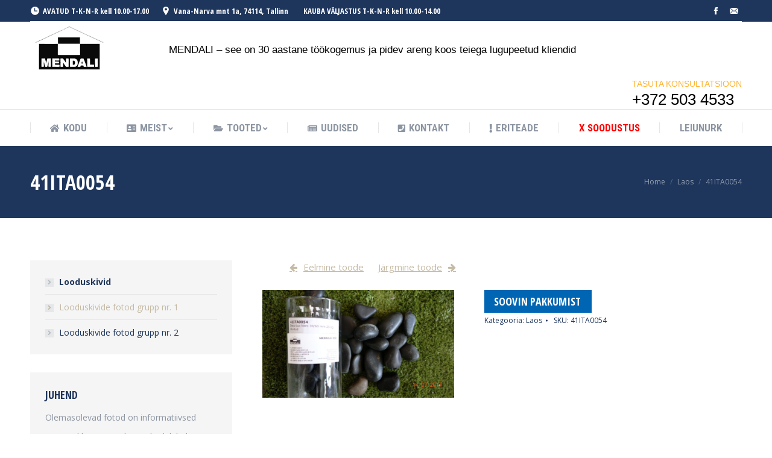

--- FILE ---
content_type: text/html; charset=UTF-8
request_url: https://www.mendali.ee/toode/41ita0054/
body_size: 18085
content:
<!DOCTYPE html>
<!--[if !(IE 6) | !(IE 7) | !(IE 8)  ]><!-->
<html lang="et" class="no-js">
<!--<![endif]-->
<head>
	<meta charset="UTF-8" />
		<meta name="viewport" content="width=device-width, initial-scale=1, maximum-scale=1, user-scalable=0">
	    <meta name="theme-color" content="#c5baa4"/>	<link rel="profile" href="https://gmpg.org/xfn/11" />
            <script type="text/javascript">
            if (/Android|webOS|iPhone|iPad|iPod|BlackBerry|IEMobile|Opera Mini/i.test(navigator.userAgent)) {
                var originalAddEventListener = EventTarget.prototype.addEventListener,
                    oldWidth = window.innerWidth;

                EventTarget.prototype.addEventListener = function (eventName, eventHandler, useCapture) {
                    if (eventName === "resize") {
                        originalAddEventListener.call(this, eventName, function (event) {
                            if (oldWidth === window.innerWidth) {
                                return;
                            }
                            else if (oldWidth !== window.innerWidth) {
                                oldWidth = window.innerWidth;
                            }
                            if (eventHandler.handleEvent) {
                                eventHandler.handleEvent.call(this, event);
                            }
                            else {
                                eventHandler.call(this, event);
                            };
                        }, useCapture);
                    }
                    else {
                        originalAddEventListener.call(this, eventName, eventHandler, useCapture);
                    };
                };
            };
        </script>
		<meta name='robots' content='index, follow, max-image-preview:large, max-snippet:-1, max-video-preview:-1' />

	<!-- This site is optimized with the Yoast SEO plugin v20.1 - https://yoast.com/wordpress/plugins/seo/ -->
	<title>41ITA0054 - Mendali</title>
	<link rel="canonical" href="https://www.mendali.ee/toode/41ita0054/" />
	<meta property="og:locale" content="et_EE" />
	<meta property="og:type" content="article" />
	<meta property="og:title" content="41ITA0054 - Mendali" />
	<meta property="og:url" content="https://www.mendali.ee/toode/41ita0054/" />
	<meta property="og:site_name" content="Mendali" />
	<meta property="article:publisher" content="https://www.facebook.com/www.mendali.ee/" />
	<meta property="article:modified_time" content="2018-01-15T19:17:00+00:00" />
	<meta property="og:image" content="https://www.mendali.ee/wp-content/uploads/2018/01/41ITA0054.jpg" />
	<meta property="og:image:width" content="1200" />
	<meta property="og:image:height" content="675" />
	<meta property="og:image:type" content="image/jpeg" />
	<meta name="twitter:card" content="summary_large_image" />
	<script type="application/ld+json" class="yoast-schema-graph">{"@context":"https://schema.org","@graph":[{"@type":"WebPage","@id":"https://www.mendali.ee/toode/41ita0054/","url":"https://www.mendali.ee/toode/41ita0054/","name":"41ITA0054 - Mendali","isPartOf":{"@id":"https://www.mendali.ee/#website"},"primaryImageOfPage":{"@id":"https://www.mendali.ee/toode/41ita0054/#primaryimage"},"image":{"@id":"https://www.mendali.ee/toode/41ita0054/#primaryimage"},"thumbnailUrl":"https://www.mendali.ee/wp-content/uploads/2018/01/41ITA0054.jpg","datePublished":"2018-01-15T19:15:18+00:00","dateModified":"2018-01-15T19:17:00+00:00","breadcrumb":{"@id":"https://www.mendali.ee/toode/41ita0054/#breadcrumb"},"inLanguage":"et","potentialAction":[{"@type":"ReadAction","target":["https://www.mendali.ee/toode/41ita0054/"]}]},{"@type":"ImageObject","inLanguage":"et","@id":"https://www.mendali.ee/toode/41ita0054/#primaryimage","url":"https://www.mendali.ee/wp-content/uploads/2018/01/41ITA0054.jpg","contentUrl":"https://www.mendali.ee/wp-content/uploads/2018/01/41ITA0054.jpg","width":1200,"height":675},{"@type":"BreadcrumbList","@id":"https://www.mendali.ee/toode/41ita0054/#breadcrumb","itemListElement":[{"@type":"ListItem","position":1,"name":"Home","item":"https://www.mendali.ee/"},{"@type":"ListItem","position":2,"name":"Pood","item":"https://www.mendali.ee/pood-2/"},{"@type":"ListItem","position":3,"name":"41ITA0054"}]},{"@type":"WebSite","@id":"https://www.mendali.ee/#website","url":"https://www.mendali.ee/","name":"Mendali","description":"","publisher":{"@id":"https://www.mendali.ee/#organization"},"potentialAction":[{"@type":"SearchAction","target":{"@type":"EntryPoint","urlTemplate":"https://www.mendali.ee/?s={search_term_string}"},"query-input":"required name=search_term_string"}],"inLanguage":"et"},{"@type":"Organization","@id":"https://www.mendali.ee/#organization","name":"Mendali","url":"https://www.mendali.ee/","logo":{"@type":"ImageObject","inLanguage":"et","@id":"https://www.mendali.ee/#/schema/logo/image/","url":"https://www.mendali.ee/wp-content/uploads/2017/11/mendali-logo.png","contentUrl":"https://www.mendali.ee/wp-content/uploads/2017/11/mendali-logo.png","width":130,"height":92,"caption":"Mendali"},"image":{"@id":"https://www.mendali.ee/#/schema/logo/image/"},"sameAs":["https://www.facebook.com/www.mendali.ee/"]}]}</script>
	<!-- / Yoast SEO plugin. -->


<link rel='dns-prefetch' href='//www.googletagmanager.com' />
<link rel='dns-prefetch' href='//fonts.googleapis.com' />
<link rel="alternate" type="application/rss+xml" title="Mendali &raquo; RSS" href="https://www.mendali.ee/feed/" />
<link rel="alternate" type="application/rss+xml" title="Mendali &raquo; Kommentaaride RSS" href="https://www.mendali.ee/comments/feed/" />
<link rel="alternate" title="oEmbed (JSON)" type="application/json+oembed" href="https://www.mendali.ee/wp-json/oembed/1.0/embed?url=https%3A%2F%2Fwww.mendali.ee%2Ftoode%2F41ita0054%2F" />
<link rel="alternate" title="oEmbed (XML)" type="text/xml+oembed" href="https://www.mendali.ee/wp-json/oembed/1.0/embed?url=https%3A%2F%2Fwww.mendali.ee%2Ftoode%2F41ita0054%2F&#038;format=xml" />
		<!-- This site uses the Google Analytics by ExactMetrics plugin v7.12.1 - Using Analytics tracking - https://www.exactmetrics.com/ -->
							<script
				src="//www.googletagmanager.com/gtag/js?id=UA-111901612-1"  data-cfasync="false" data-wpfc-render="false" type="text/javascript" async></script>
			<script data-cfasync="false" data-wpfc-render="false" type="text/javascript">
				var em_version = '7.12.1';
				var em_track_user = true;
				var em_no_track_reason = '';
				
								var disableStrs = [
															'ga-disable-UA-111901612-1',
									];

				/* Function to detect opted out users */
				function __gtagTrackerIsOptedOut() {
					for (var index = 0; index < disableStrs.length; index++) {
						if (document.cookie.indexOf(disableStrs[index] + '=true') > -1) {
							return true;
						}
					}

					return false;
				}

				/* Disable tracking if the opt-out cookie exists. */
				if (__gtagTrackerIsOptedOut()) {
					for (var index = 0; index < disableStrs.length; index++) {
						window[disableStrs[index]] = true;
					}
				}

				/* Opt-out function */
				function __gtagTrackerOptout() {
					for (var index = 0; index < disableStrs.length; index++) {
						document.cookie = disableStrs[index] + '=true; expires=Thu, 31 Dec 2099 23:59:59 UTC; path=/';
						window[disableStrs[index]] = true;
					}
				}

				if ('undefined' === typeof gaOptout) {
					function gaOptout() {
						__gtagTrackerOptout();
					}
				}
								window.dataLayer = window.dataLayer || [];

				window.ExactMetricsDualTracker = {
					helpers: {},
					trackers: {},
				};
				if (em_track_user) {
					function __gtagDataLayer() {
						dataLayer.push(arguments);
					}

					function __gtagTracker(type, name, parameters) {
						if (!parameters) {
							parameters = {};
						}

						if (parameters.send_to) {
							__gtagDataLayer.apply(null, arguments);
							return;
						}

						if (type === 'event') {
							
														parameters.send_to = exactmetrics_frontend.ua;
							__gtagDataLayer(type, name, parameters);
													} else {
							__gtagDataLayer.apply(null, arguments);
						}
					}

					__gtagTracker('js', new Date());
					__gtagTracker('set', {
						'developer_id.dNDMyYj': true,
											});
															__gtagTracker('config', 'UA-111901612-1', {"forceSSL":"true"} );
										window.gtag = __gtagTracker;										(function () {
						/* https://developers.google.com/analytics/devguides/collection/analyticsjs/ */
						/* ga and __gaTracker compatibility shim. */
						var noopfn = function () {
							return null;
						};
						var newtracker = function () {
							return new Tracker();
						};
						var Tracker = function () {
							return null;
						};
						var p = Tracker.prototype;
						p.get = noopfn;
						p.set = noopfn;
						p.send = function () {
							var args = Array.prototype.slice.call(arguments);
							args.unshift('send');
							__gaTracker.apply(null, args);
						};
						var __gaTracker = function () {
							var len = arguments.length;
							if (len === 0) {
								return;
							}
							var f = arguments[len - 1];
							if (typeof f !== 'object' || f === null || typeof f.hitCallback !== 'function') {
								if ('send' === arguments[0]) {
									var hitConverted, hitObject = false, action;
									if ('event' === arguments[1]) {
										if ('undefined' !== typeof arguments[3]) {
											hitObject = {
												'eventAction': arguments[3],
												'eventCategory': arguments[2],
												'eventLabel': arguments[4],
												'value': arguments[5] ? arguments[5] : 1,
											}
										}
									}
									if ('pageview' === arguments[1]) {
										if ('undefined' !== typeof arguments[2]) {
											hitObject = {
												'eventAction': 'page_view',
												'page_path': arguments[2],
											}
										}
									}
									if (typeof arguments[2] === 'object') {
										hitObject = arguments[2];
									}
									if (typeof arguments[5] === 'object') {
										Object.assign(hitObject, arguments[5]);
									}
									if ('undefined' !== typeof arguments[1].hitType) {
										hitObject = arguments[1];
										if ('pageview' === hitObject.hitType) {
											hitObject.eventAction = 'page_view';
										}
									}
									if (hitObject) {
										action = 'timing' === arguments[1].hitType ? 'timing_complete' : hitObject.eventAction;
										hitConverted = mapArgs(hitObject);
										__gtagTracker('event', action, hitConverted);
									}
								}
								return;
							}

							function mapArgs(args) {
								var arg, hit = {};
								var gaMap = {
									'eventCategory': 'event_category',
									'eventAction': 'event_action',
									'eventLabel': 'event_label',
									'eventValue': 'event_value',
									'nonInteraction': 'non_interaction',
									'timingCategory': 'event_category',
									'timingVar': 'name',
									'timingValue': 'value',
									'timingLabel': 'event_label',
									'page': 'page_path',
									'location': 'page_location',
									'title': 'page_title',
								};
								for (arg in args) {
																		if (!(!args.hasOwnProperty(arg) || !gaMap.hasOwnProperty(arg))) {
										hit[gaMap[arg]] = args[arg];
									} else {
										hit[arg] = args[arg];
									}
								}
								return hit;
							}

							try {
								f.hitCallback();
							} catch (ex) {
							}
						};
						__gaTracker.create = newtracker;
						__gaTracker.getByName = newtracker;
						__gaTracker.getAll = function () {
							return [];
						};
						__gaTracker.remove = noopfn;
						__gaTracker.loaded = true;
						window['__gaTracker'] = __gaTracker;
					})();
									} else {
										console.log("");
					(function () {
						function __gtagTracker() {
							return null;
						}

						window['__gtagTracker'] = __gtagTracker;
						window['gtag'] = __gtagTracker;
					})();
									}
			</script>
				<!-- / Google Analytics by ExactMetrics -->
		<style id='wp-img-auto-sizes-contain-inline-css' type='text/css'>
img:is([sizes=auto i],[sizes^="auto," i]){contain-intrinsic-size:3000px 1500px}
/*# sourceURL=wp-img-auto-sizes-contain-inline-css */
</style>
<style id='wp-emoji-styles-inline-css' type='text/css'>

	img.wp-smiley, img.emoji {
		display: inline !important;
		border: none !important;
		box-shadow: none !important;
		height: 1em !important;
		width: 1em !important;
		margin: 0 0.07em !important;
		vertical-align: -0.1em !important;
		background: none !important;
		padding: 0 !important;
	}
/*# sourceURL=wp-emoji-styles-inline-css */
</style>
<style id='wp-block-library-inline-css' type='text/css'>
:root{--wp-block-synced-color:#7a00df;--wp-block-synced-color--rgb:122,0,223;--wp-bound-block-color:var(--wp-block-synced-color);--wp-editor-canvas-background:#ddd;--wp-admin-theme-color:#007cba;--wp-admin-theme-color--rgb:0,124,186;--wp-admin-theme-color-darker-10:#006ba1;--wp-admin-theme-color-darker-10--rgb:0,107,160.5;--wp-admin-theme-color-darker-20:#005a87;--wp-admin-theme-color-darker-20--rgb:0,90,135;--wp-admin-border-width-focus:2px}@media (min-resolution:192dpi){:root{--wp-admin-border-width-focus:1.5px}}.wp-element-button{cursor:pointer}:root .has-very-light-gray-background-color{background-color:#eee}:root .has-very-dark-gray-background-color{background-color:#313131}:root .has-very-light-gray-color{color:#eee}:root .has-very-dark-gray-color{color:#313131}:root .has-vivid-green-cyan-to-vivid-cyan-blue-gradient-background{background:linear-gradient(135deg,#00d084,#0693e3)}:root .has-purple-crush-gradient-background{background:linear-gradient(135deg,#34e2e4,#4721fb 50%,#ab1dfe)}:root .has-hazy-dawn-gradient-background{background:linear-gradient(135deg,#faaca8,#dad0ec)}:root .has-subdued-olive-gradient-background{background:linear-gradient(135deg,#fafae1,#67a671)}:root .has-atomic-cream-gradient-background{background:linear-gradient(135deg,#fdd79a,#004a59)}:root .has-nightshade-gradient-background{background:linear-gradient(135deg,#330968,#31cdcf)}:root .has-midnight-gradient-background{background:linear-gradient(135deg,#020381,#2874fc)}:root{--wp--preset--font-size--normal:16px;--wp--preset--font-size--huge:42px}.has-regular-font-size{font-size:1em}.has-larger-font-size{font-size:2.625em}.has-normal-font-size{font-size:var(--wp--preset--font-size--normal)}.has-huge-font-size{font-size:var(--wp--preset--font-size--huge)}.has-text-align-center{text-align:center}.has-text-align-left{text-align:left}.has-text-align-right{text-align:right}.has-fit-text{white-space:nowrap!important}#end-resizable-editor-section{display:none}.aligncenter{clear:both}.items-justified-left{justify-content:flex-start}.items-justified-center{justify-content:center}.items-justified-right{justify-content:flex-end}.items-justified-space-between{justify-content:space-between}.screen-reader-text{border:0;clip-path:inset(50%);height:1px;margin:-1px;overflow:hidden;padding:0;position:absolute;width:1px;word-wrap:normal!important}.screen-reader-text:focus{background-color:#ddd;clip-path:none;color:#444;display:block;font-size:1em;height:auto;left:5px;line-height:normal;padding:15px 23px 14px;text-decoration:none;top:5px;width:auto;z-index:100000}html :where(.has-border-color){border-style:solid}html :where([style*=border-top-color]){border-top-style:solid}html :where([style*=border-right-color]){border-right-style:solid}html :where([style*=border-bottom-color]){border-bottom-style:solid}html :where([style*=border-left-color]){border-left-style:solid}html :where([style*=border-width]){border-style:solid}html :where([style*=border-top-width]){border-top-style:solid}html :where([style*=border-right-width]){border-right-style:solid}html :where([style*=border-bottom-width]){border-bottom-style:solid}html :where([style*=border-left-width]){border-left-style:solid}html :where(img[class*=wp-image-]){height:auto;max-width:100%}:where(figure){margin:0 0 1em}html :where(.is-position-sticky){--wp-admin--admin-bar--position-offset:var(--wp-admin--admin-bar--height,0px)}@media screen and (max-width:600px){html :where(.is-position-sticky){--wp-admin--admin-bar--position-offset:0px}}

/*# sourceURL=wp-block-library-inline-css */
</style><style id='global-styles-inline-css' type='text/css'>
:root{--wp--preset--aspect-ratio--square: 1;--wp--preset--aspect-ratio--4-3: 4/3;--wp--preset--aspect-ratio--3-4: 3/4;--wp--preset--aspect-ratio--3-2: 3/2;--wp--preset--aspect-ratio--2-3: 2/3;--wp--preset--aspect-ratio--16-9: 16/9;--wp--preset--aspect-ratio--9-16: 9/16;--wp--preset--color--black: #000000;--wp--preset--color--cyan-bluish-gray: #abb8c3;--wp--preset--color--white: #FFF;--wp--preset--color--pale-pink: #f78da7;--wp--preset--color--vivid-red: #cf2e2e;--wp--preset--color--luminous-vivid-orange: #ff6900;--wp--preset--color--luminous-vivid-amber: #fcb900;--wp--preset--color--light-green-cyan: #7bdcb5;--wp--preset--color--vivid-green-cyan: #00d084;--wp--preset--color--pale-cyan-blue: #8ed1fc;--wp--preset--color--vivid-cyan-blue: #0693e3;--wp--preset--color--vivid-purple: #9b51e0;--wp--preset--color--accent: #c5baa4;--wp--preset--color--dark-gray: #111;--wp--preset--color--light-gray: #767676;--wp--preset--gradient--vivid-cyan-blue-to-vivid-purple: linear-gradient(135deg,rgb(6,147,227) 0%,rgb(155,81,224) 100%);--wp--preset--gradient--light-green-cyan-to-vivid-green-cyan: linear-gradient(135deg,rgb(122,220,180) 0%,rgb(0,208,130) 100%);--wp--preset--gradient--luminous-vivid-amber-to-luminous-vivid-orange: linear-gradient(135deg,rgb(252,185,0) 0%,rgb(255,105,0) 100%);--wp--preset--gradient--luminous-vivid-orange-to-vivid-red: linear-gradient(135deg,rgb(255,105,0) 0%,rgb(207,46,46) 100%);--wp--preset--gradient--very-light-gray-to-cyan-bluish-gray: linear-gradient(135deg,rgb(238,238,238) 0%,rgb(169,184,195) 100%);--wp--preset--gradient--cool-to-warm-spectrum: linear-gradient(135deg,rgb(74,234,220) 0%,rgb(151,120,209) 20%,rgb(207,42,186) 40%,rgb(238,44,130) 60%,rgb(251,105,98) 80%,rgb(254,248,76) 100%);--wp--preset--gradient--blush-light-purple: linear-gradient(135deg,rgb(255,206,236) 0%,rgb(152,150,240) 100%);--wp--preset--gradient--blush-bordeaux: linear-gradient(135deg,rgb(254,205,165) 0%,rgb(254,45,45) 50%,rgb(107,0,62) 100%);--wp--preset--gradient--luminous-dusk: linear-gradient(135deg,rgb(255,203,112) 0%,rgb(199,81,192) 50%,rgb(65,88,208) 100%);--wp--preset--gradient--pale-ocean: linear-gradient(135deg,rgb(255,245,203) 0%,rgb(182,227,212) 50%,rgb(51,167,181) 100%);--wp--preset--gradient--electric-grass: linear-gradient(135deg,rgb(202,248,128) 0%,rgb(113,206,126) 100%);--wp--preset--gradient--midnight: linear-gradient(135deg,rgb(2,3,129) 0%,rgb(40,116,252) 100%);--wp--preset--font-size--small: 13px;--wp--preset--font-size--medium: 20px;--wp--preset--font-size--large: 36px;--wp--preset--font-size--x-large: 42px;--wp--preset--spacing--20: 0.44rem;--wp--preset--spacing--30: 0.67rem;--wp--preset--spacing--40: 1rem;--wp--preset--spacing--50: 1.5rem;--wp--preset--spacing--60: 2.25rem;--wp--preset--spacing--70: 3.38rem;--wp--preset--spacing--80: 5.06rem;--wp--preset--shadow--natural: 6px 6px 9px rgba(0, 0, 0, 0.2);--wp--preset--shadow--deep: 12px 12px 50px rgba(0, 0, 0, 0.4);--wp--preset--shadow--sharp: 6px 6px 0px rgba(0, 0, 0, 0.2);--wp--preset--shadow--outlined: 6px 6px 0px -3px rgb(255, 255, 255), 6px 6px rgb(0, 0, 0);--wp--preset--shadow--crisp: 6px 6px 0px rgb(0, 0, 0);}:where(.is-layout-flex){gap: 0.5em;}:where(.is-layout-grid){gap: 0.5em;}body .is-layout-flex{display: flex;}.is-layout-flex{flex-wrap: wrap;align-items: center;}.is-layout-flex > :is(*, div){margin: 0;}body .is-layout-grid{display: grid;}.is-layout-grid > :is(*, div){margin: 0;}:where(.wp-block-columns.is-layout-flex){gap: 2em;}:where(.wp-block-columns.is-layout-grid){gap: 2em;}:where(.wp-block-post-template.is-layout-flex){gap: 1.25em;}:where(.wp-block-post-template.is-layout-grid){gap: 1.25em;}.has-black-color{color: var(--wp--preset--color--black) !important;}.has-cyan-bluish-gray-color{color: var(--wp--preset--color--cyan-bluish-gray) !important;}.has-white-color{color: var(--wp--preset--color--white) !important;}.has-pale-pink-color{color: var(--wp--preset--color--pale-pink) !important;}.has-vivid-red-color{color: var(--wp--preset--color--vivid-red) !important;}.has-luminous-vivid-orange-color{color: var(--wp--preset--color--luminous-vivid-orange) !important;}.has-luminous-vivid-amber-color{color: var(--wp--preset--color--luminous-vivid-amber) !important;}.has-light-green-cyan-color{color: var(--wp--preset--color--light-green-cyan) !important;}.has-vivid-green-cyan-color{color: var(--wp--preset--color--vivid-green-cyan) !important;}.has-pale-cyan-blue-color{color: var(--wp--preset--color--pale-cyan-blue) !important;}.has-vivid-cyan-blue-color{color: var(--wp--preset--color--vivid-cyan-blue) !important;}.has-vivid-purple-color{color: var(--wp--preset--color--vivid-purple) !important;}.has-black-background-color{background-color: var(--wp--preset--color--black) !important;}.has-cyan-bluish-gray-background-color{background-color: var(--wp--preset--color--cyan-bluish-gray) !important;}.has-white-background-color{background-color: var(--wp--preset--color--white) !important;}.has-pale-pink-background-color{background-color: var(--wp--preset--color--pale-pink) !important;}.has-vivid-red-background-color{background-color: var(--wp--preset--color--vivid-red) !important;}.has-luminous-vivid-orange-background-color{background-color: var(--wp--preset--color--luminous-vivid-orange) !important;}.has-luminous-vivid-amber-background-color{background-color: var(--wp--preset--color--luminous-vivid-amber) !important;}.has-light-green-cyan-background-color{background-color: var(--wp--preset--color--light-green-cyan) !important;}.has-vivid-green-cyan-background-color{background-color: var(--wp--preset--color--vivid-green-cyan) !important;}.has-pale-cyan-blue-background-color{background-color: var(--wp--preset--color--pale-cyan-blue) !important;}.has-vivid-cyan-blue-background-color{background-color: var(--wp--preset--color--vivid-cyan-blue) !important;}.has-vivid-purple-background-color{background-color: var(--wp--preset--color--vivid-purple) !important;}.has-black-border-color{border-color: var(--wp--preset--color--black) !important;}.has-cyan-bluish-gray-border-color{border-color: var(--wp--preset--color--cyan-bluish-gray) !important;}.has-white-border-color{border-color: var(--wp--preset--color--white) !important;}.has-pale-pink-border-color{border-color: var(--wp--preset--color--pale-pink) !important;}.has-vivid-red-border-color{border-color: var(--wp--preset--color--vivid-red) !important;}.has-luminous-vivid-orange-border-color{border-color: var(--wp--preset--color--luminous-vivid-orange) !important;}.has-luminous-vivid-amber-border-color{border-color: var(--wp--preset--color--luminous-vivid-amber) !important;}.has-light-green-cyan-border-color{border-color: var(--wp--preset--color--light-green-cyan) !important;}.has-vivid-green-cyan-border-color{border-color: var(--wp--preset--color--vivid-green-cyan) !important;}.has-pale-cyan-blue-border-color{border-color: var(--wp--preset--color--pale-cyan-blue) !important;}.has-vivid-cyan-blue-border-color{border-color: var(--wp--preset--color--vivid-cyan-blue) !important;}.has-vivid-purple-border-color{border-color: var(--wp--preset--color--vivid-purple) !important;}.has-vivid-cyan-blue-to-vivid-purple-gradient-background{background: var(--wp--preset--gradient--vivid-cyan-blue-to-vivid-purple) !important;}.has-light-green-cyan-to-vivid-green-cyan-gradient-background{background: var(--wp--preset--gradient--light-green-cyan-to-vivid-green-cyan) !important;}.has-luminous-vivid-amber-to-luminous-vivid-orange-gradient-background{background: var(--wp--preset--gradient--luminous-vivid-amber-to-luminous-vivid-orange) !important;}.has-luminous-vivid-orange-to-vivid-red-gradient-background{background: var(--wp--preset--gradient--luminous-vivid-orange-to-vivid-red) !important;}.has-very-light-gray-to-cyan-bluish-gray-gradient-background{background: var(--wp--preset--gradient--very-light-gray-to-cyan-bluish-gray) !important;}.has-cool-to-warm-spectrum-gradient-background{background: var(--wp--preset--gradient--cool-to-warm-spectrum) !important;}.has-blush-light-purple-gradient-background{background: var(--wp--preset--gradient--blush-light-purple) !important;}.has-blush-bordeaux-gradient-background{background: var(--wp--preset--gradient--blush-bordeaux) !important;}.has-luminous-dusk-gradient-background{background: var(--wp--preset--gradient--luminous-dusk) !important;}.has-pale-ocean-gradient-background{background: var(--wp--preset--gradient--pale-ocean) !important;}.has-electric-grass-gradient-background{background: var(--wp--preset--gradient--electric-grass) !important;}.has-midnight-gradient-background{background: var(--wp--preset--gradient--midnight) !important;}.has-small-font-size{font-size: var(--wp--preset--font-size--small) !important;}.has-medium-font-size{font-size: var(--wp--preset--font-size--medium) !important;}.has-large-font-size{font-size: var(--wp--preset--font-size--large) !important;}.has-x-large-font-size{font-size: var(--wp--preset--font-size--x-large) !important;}
/*# sourceURL=global-styles-inline-css */
</style>

<style id='classic-theme-styles-inline-css' type='text/css'>
/*! This file is auto-generated */
.wp-block-button__link{color:#fff;background-color:#32373c;border-radius:9999px;box-shadow:none;text-decoration:none;padding:calc(.667em + 2px) calc(1.333em + 2px);font-size:1.125em}.wp-block-file__button{background:#32373c;color:#fff;text-decoration:none}
/*# sourceURL=/wp-includes/css/classic-themes.min.css */
</style>
<link rel='stylesheet' id='b-prod-nav-css' href='https://www.mendali.ee/wp-content/plugins/brozzme-product-navigation/css/style.css?ver=6.9' type='text/css' media='' />
<link rel='stylesheet' id='font-awesome-css' href='https://www.mendali.ee/wp-content/plugins/js_composer/assets/lib/bower/font-awesome/css/font-awesome.min.css?ver=6.0.5' type='text/css' media='all' />
<style id='font-awesome-inline-css' type='text/css'>
[data-font="FontAwesome"]:before {font-family: 'FontAwesome' !important;content: attr(data-icon) !important;speak: none !important;font-weight: normal !important;font-variant: normal !important;text-transform: none !important;line-height: 1 !important;font-style: normal !important;-webkit-font-smoothing: antialiased !important;-moz-osx-font-smoothing: grayscale !important;}
/*# sourceURL=font-awesome-inline-css */
</style>
<link rel='stylesheet' id='contact-form-7-css' href='https://www.mendali.ee/wp-content/plugins/contact-form-7/includes/css/styles.css?ver=5.7.3' type='text/css' media='all' />
<link rel='stylesheet' id='rs-plugin-settings-css' href='https://www.mendali.ee/wp-content/plugins/revslider/public/assets/css/settings.css?ver=5.4.8.3' type='text/css' media='all' />
<style id='rs-plugin-settings-inline-css' type='text/css'>
#rs-demo-id {}
/*# sourceURL=rs-plugin-settings-inline-css */
</style>
<link rel='stylesheet' id='photoswipe-css' href='https://www.mendali.ee/wp-content/plugins/woocommerce/assets/css/photoswipe/photoswipe.min.css?ver=7.3.0' type='text/css' media='all' />
<link rel='stylesheet' id='photoswipe-default-skin-css' href='https://www.mendali.ee/wp-content/plugins/woocommerce/assets/css/photoswipe/default-skin/default-skin.min.css?ver=7.3.0' type='text/css' media='all' />
<style id='woocommerce-inline-inline-css' type='text/css'>
.woocommerce form .form-row .required { visibility: visible; }
/*# sourceURL=woocommerce-inline-inline-css */
</style>
<link rel='stylesheet' id='yith_ywraq_frontend-css' href='https://www.mendali.ee/wp-content/plugins/yith-woocommerce-request-a-quote/assets/css/frontend.css?ver=2.17.0' type='text/css' media='all' />
<style id='yith_ywraq_frontend-inline-css' type='text/css'>
.woocommerce .add-request-quote-button.button, .woocommerce .add-request-quote-button-addons.button, .yith-wceop-ywraq-button-wrapper .add-request-quote-button.button, .yith-wceop-ywraq-button-wrapper .add-request-quote-button-addons.button{
    background-color: #0066b4!important;
    color: #ffffff!important;
}
.woocommerce .add-request-quote-button.button:hover,  .woocommerce .add-request-quote-button-addons.button:hover,.yith-wceop-ywraq-button-wrapper .add-request-quote-button.button:hover,  .yith-wceop-ywraq-button-wrapper .add-request-quote-button-addons.button:hover{
    background-color: #044a80!important;
    color: #ffffff!important;
}


.cart button.single_add_to_cart_button{
	                 display:none!important;
	                }
/*# sourceURL=yith_ywraq_frontend-inline-css */
</style>
<link rel='stylesheet' id='the7-Defaults-css' href='https://www.mendali.ee/wp-content/uploads/smile_fonts/Defaults/Defaults.css?ver=6.9' type='text/css' media='all' />
<link rel='stylesheet' id='the7-icomoon-brankic-32x32-css' href='https://www.mendali.ee/wp-content/uploads/smile_fonts/icomoon-brankic-32x32/icomoon-brankic-32x32.css?ver=6.9' type='text/css' media='all' />
<link rel='stylesheet' id='the7-icomoon-free-social-contact-16x16-css' href='https://www.mendali.ee/wp-content/uploads/smile_fonts/icomoon-free-social-contact-16x16/icomoon-free-social-contact-16x16.css?ver=6.9' type='text/css' media='all' />
<link rel='stylesheet' id='the7-icomoon-icomoonfree-16x16-css' href='https://www.mendali.ee/wp-content/uploads/smile_fonts/icomoon-icomoonfree-16x16/icomoon-icomoonfree-16x16.css?ver=6.9' type='text/css' media='all' />
<link rel='stylesheet' id='the7-icomoon-numbers-32x32-css' href='https://www.mendali.ee/wp-content/uploads/smile_fonts/icomoon-numbers-32x32/icomoon-numbers-32x32.css?ver=6.9' type='text/css' media='all' />
<link rel='stylesheet' id='dt-web-fonts-css' href='//fonts.googleapis.com/css?family=Open+Sans+Condensed%3A300%2C400%2C600%2C700%7CRoboto+Condensed%3A400%2C600%2C700%7CRoboto%3A400%2C400italic%2C600%2C700%7COpen+Sans%3A400%2C600%2C700&#038;ver=7.5.0' type='text/css' media='all' />
<link rel='stylesheet' id='dt-main-css' href='https://www.mendali.ee/wp-content/themes/dt-the7/css/main.min.css?ver=7.5.0' type='text/css' media='all' />
<link rel='stylesheet' id='dt-awsome-fonts-back-css' href='https://www.mendali.ee/wp-content/themes/dt-the7/fonts/FontAwesome/back-compat.min.css?ver=7.5.0' type='text/css' media='all' />
<link rel='stylesheet' id='dt-awsome-fonts-css' href='https://www.mendali.ee/wp-content/themes/dt-the7/fonts/FontAwesome/css/all.min.css?ver=7.5.0' type='text/css' media='all' />
<link rel='stylesheet' id='dt-fontello-css' href='https://www.mendali.ee/wp-content/themes/dt-the7/fonts/fontello/css/fontello.min.css?ver=7.5.0' type='text/css' media='all' />
<link rel='stylesheet' id='the7pt-static-css' href='https://www.mendali.ee/wp-content/plugins/dt-the7-core/assets/css/post-type.min.css?ver=7.5.0' type='text/css' media='all' />
<link rel='stylesheet' id='dt-custom-css' href='https://www.mendali.ee/wp-content/uploads/the7-css/custom.css?ver=8fb6d0b20803' type='text/css' media='all' />
<link rel='stylesheet' id='wc-dt-custom-css' href='https://www.mendali.ee/wp-content/uploads/the7-css/compatibility/wc-dt-custom.css?ver=8fb6d0b20803' type='text/css' media='all' />
<link rel='stylesheet' id='dt-media-css' href='https://www.mendali.ee/wp-content/uploads/the7-css/media.css?ver=8fb6d0b20803' type='text/css' media='all' />
<link rel='stylesheet' id='dt-legacy-css' href='https://www.mendali.ee/wp-content/uploads/the7-css/legacy.css?ver=8fb6d0b20803' type='text/css' media='all' />
<link rel='stylesheet' id='the7-elements-albums-portfolio-css' href='https://www.mendali.ee/wp-content/uploads/the7-css/the7-elements-albums-portfolio.css?ver=8fb6d0b20803' type='text/css' media='all' />
<link rel='stylesheet' id='the7-elements-benefits-logo-css' href='https://www.mendali.ee/wp-content/uploads/the7-css/the7-elements-benefits-logo.css?ver=8fb6d0b20803' type='text/css' media='all' />
<link rel='stylesheet' id='the7-elements-css' href='https://www.mendali.ee/wp-content/uploads/the7-css/post-type-dynamic.css?ver=8fb6d0b20803' type='text/css' media='all' />
<link rel='stylesheet' id='style-css' href='https://www.mendali.ee/wp-content/themes/dt-the7/style.css?ver=7.5.0' type='text/css' media='all' />
<script type="text/javascript" src="https://www.mendali.ee/wp-includes/js/jquery/jquery.min.js?ver=3.7.1" id="jquery-core-js"></script>
<script type="text/javascript" src="https://www.mendali.ee/wp-includes/js/jquery/jquery-migrate.min.js?ver=3.4.1" id="jquery-migrate-js"></script>
<script type="text/javascript" src="https://www.mendali.ee/wp-content/plugins/google-analytics-dashboard-for-wp/assets/js/frontend-gtag.min.js?ver=7.12.1" id="exactmetrics-frontend-script-js"></script>
<script data-cfasync="false" data-wpfc-render="false" type="text/javascript" id='exactmetrics-frontend-script-js-extra'>/* <![CDATA[ */
var exactmetrics_frontend = {"js_events_tracking":"true","download_extensions":"zip,mp3,mpeg,pdf,docx,pptx,xlsx,rar","inbound_paths":"[{\"path\":\"\\\/go\\\/\",\"label\":\"affiliate\"},{\"path\":\"\\\/recommend\\\/\",\"label\":\"affiliate\"}]","home_url":"https:\/\/www.mendali.ee","hash_tracking":"false","ua":"UA-111901612-1","v4_id":""};/* ]]> */
</script>
<script type="text/javascript" src="https://www.mendali.ee/wp-content/plugins/revslider/public/assets/js/jquery.themepunch.tools.min.js?ver=5.4.8.3" id="tp-tools-js"></script>
<script type="text/javascript" src="https://www.mendali.ee/wp-content/plugins/revslider/public/assets/js/jquery.themepunch.revolution.min.js?ver=5.4.8.3" id="revmin-js"></script>
<script type="text/javascript" src="https://www.mendali.ee/wp-content/plugins/woocommerce/assets/js/jquery-blockui/jquery.blockUI.min.js?ver=2.7.0-wc.7.3.0" id="jquery-blockui-js"></script>
<script type="text/javascript" id="wc-add-to-cart-js-extra">
/* <![CDATA[ */
var wc_add_to_cart_params = {"ajax_url":"/wp-admin/admin-ajax.php","wc_ajax_url":"/?wc-ajax=%%endpoint%%","i18n_view_cart":"View cart","cart_url":"https://www.mendali.ee/ostukorv/","is_cart":"","cart_redirect_after_add":"no"};
//# sourceURL=wc-add-to-cart-js-extra
/* ]]> */
</script>
<script type="text/javascript" src="https://www.mendali.ee/wp-content/plugins/woocommerce/assets/js/frontend/add-to-cart.min.js?ver=7.3.0" id="wc-add-to-cart-js"></script>
<script type="text/javascript" src="https://www.mendali.ee/wp-content/plugins/js_composer/assets/js/vendors/woocommerce-add-to-cart.js?ver=6.0.5" id="vc_woocommerce-add-to-cart-js-js"></script>

<!-- Google Analytics snippet added by Site Kit -->
<script type="text/javascript" src="https://www.googletagmanager.com/gtag/js?id=UA-256789046-1" id="google_gtagjs-js" async></script>
<script type="text/javascript" id="google_gtagjs-js-after">
/* <![CDATA[ */
window.dataLayer = window.dataLayer || [];function gtag(){dataLayer.push(arguments);}
gtag('set', 'linker', {"domains":["www.mendali.ee"]} );
gtag("js", new Date());
gtag("set", "developer_id.dZTNiMT", true);
gtag("config", "UA-256789046-1", {"anonymize_ip":true});
gtag("config", "G-3VGYVL5WTH");
//# sourceURL=google_gtagjs-js-after
/* ]]> */
</script>

<!-- End Google Analytics snippet added by Site Kit -->
<script type="text/javascript" id="dt-above-fold-js-extra">
/* <![CDATA[ */
var dtLocal = {"themeUrl":"https://www.mendali.ee/wp-content/themes/dt-the7","passText":"To view this protected post, enter the password below:","moreButtonText":{"loading":"Loading...","loadMore":"Lae veel"},"postID":"7912","ajaxurl":"https://www.mendali.ee/wp-admin/admin-ajax.php","contactMessages":{"required":"One or more fields have an error. Please check and try again.","terms":"Please accept the privacy policy."},"ajaxNonce":"3cbc10f633","pageData":"","themeSettings":{"smoothScroll":"off","lazyLoading":false,"accentColor":{"mode":"solid","color":"#c5baa4"},"desktopHeader":{"height":180},"floatingHeader":{"showAfter":240,"showMenu":true,"height":60,"logo":{"showLogo":false,"html":"\u003Cimg class=\" preload-me\" src=\"https://www.mendali.ee/wp-content/themes/dt-the7/images/logo-small-dummy.png\" srcset=\"https://www.mendali.ee/wp-content/themes/dt-the7/images/logo-small-dummy.png 60w, https://www.mendali.ee/wp-content/themes/dt-the7/images/logo-small-dummy-hd.png 120w\" width=\"60\" height=\"60\"   sizes=\"60px\" alt=\"Mendali\" /\u003E","url":"https://www.mendali.ee/"}},"mobileHeader":{"firstSwitchPoint":990,"secondSwitchPoint":778,"firstSwitchPointHeight":90,"secondSwitchPointHeight":60},"stickyMobileHeaderFirstSwitch":{"logo":{"html":"\u003Cimg class=\" preload-me\" src=\"https://www.mendali.ee/wp-content/uploads/2017/11/mendali-logo.png\" srcset=\"https://www.mendali.ee/wp-content/uploads/2017/11/mendali-logo.png 130w, https://www.mendali.ee/wp-content/uploads/2017/11/mendali-logo.png 130w\" width=\"130\" height=\"92\"   sizes=\"130px\" alt=\"Mendali\" /\u003E"}},"stickyMobileHeaderSecondSwitch":{"logo":{"html":"\u003Cimg class=\" preload-me\" src=\"https://www.mendali.ee/wp-content/uploads/2017/04/logo-mobile.png\" srcset=\"https://www.mendali.ee/wp-content/uploads/2017/04/logo-mobile.png 73w, https://www.mendali.ee/wp-content/uploads/2017/11/mendali-logo.png 130w\" width=\"73\" height=\"50\"   sizes=\"73px\" alt=\"Mendali\" /\u003E"}},"content":{"textColor":"#8c95a2","headerColor":"#1f365c"},"sidebar":{"switchPoint":990},"boxedWidth":"1340px","stripes":{"stripe1":{"textColor":"#dbdbdb","headerColor":"#ff9f1a"},"stripe2":{"textColor":"#333333","headerColor":"#203961"},"stripe3":{"textColor":"#000000","headerColor":"#203961"}}},"VCMobileScreenWidth":"768","wcCartFragmentHash":"4ab1e8abcf0c1f0efa019cb66452fa6b"};
var dtShare = {"shareButtonText":{"facebook":"Share on Facebook","twitter":"Tweet","pinterest":"Pin it","linkedin":"Share on Linkedin","whatsapp":"Share on Whatsapp","google":"Share on Google Plus"},"overlayOpacity":"85"};
//# sourceURL=dt-above-fold-js-extra
/* ]]> */
</script>
<script type="text/javascript" src="https://www.mendali.ee/wp-content/themes/dt-the7/js/above-the-fold.min.js?ver=7.5.0" id="dt-above-fold-js"></script>
<link rel="https://api.w.org/" href="https://www.mendali.ee/wp-json/" /><link rel="alternate" title="JSON" type="application/json" href="https://www.mendali.ee/wp-json/wp/v2/product/7912" /><link rel="EditURI" type="application/rsd+xml" title="RSD" href="https://www.mendali.ee/xmlrpc.php?rsd" />
<meta name="generator" content="WordPress 6.9" />
<meta name="generator" content="WooCommerce 7.3.0" />
<link rel='shortlink' href='https://www.mendali.ee/?p=7912' />
<style>
                    .bpn-nav-container h4{
                        line-height: 1rem;
                    }
                    .fa-bpn-default:after, .fa-bpn-default:before, .fa-bpn-cc:after, .fa-bpn-cc:before,
                    .fa-bpn-arrow:before, .fa-bpn-arrow:after, .fa-bpn-carretsquare:before, .fa-bpn-carretsquare:after,
                    .fa-bpn-step:before, .fa-bpn-step:after{
                        font-size: 1rem;
                    }
                </style><meta name="generator" content="Site Kit by Google 1.93.0" />	<noscript><style>.woocommerce-product-gallery{ opacity: 1 !important; }</style></noscript>
	<meta name="generator" content="Powered by WPBakery Page Builder - drag and drop page builder for WordPress."/>
<meta name="generator" content="Powered by Slider Revolution 5.4.8.3 - responsive, Mobile-Friendly Slider Plugin for WordPress with comfortable drag and drop interface." />
<link rel="icon" href="https://www.mendali.ee/wp-content/uploads/2022/01/favicon16.png" type="image/png" sizes="16x16"/><link rel="icon" href="https://www.mendali.ee/wp-content/uploads/2022/01/favicon32.png" type="image/png" sizes="32x32"/><script type="text/javascript">function setREVStartSize(e){									
						try{ e.c=jQuery(e.c);var i=jQuery(window).width(),t=9999,r=0,n=0,l=0,f=0,s=0,h=0;
							if(e.responsiveLevels&&(jQuery.each(e.responsiveLevels,function(e,f){f>i&&(t=r=f,l=e),i>f&&f>r&&(r=f,n=e)}),t>r&&(l=n)),f=e.gridheight[l]||e.gridheight[0]||e.gridheight,s=e.gridwidth[l]||e.gridwidth[0]||e.gridwidth,h=i/s,h=h>1?1:h,f=Math.round(h*f),"fullscreen"==e.sliderLayout){var u=(e.c.width(),jQuery(window).height());if(void 0!=e.fullScreenOffsetContainer){var c=e.fullScreenOffsetContainer.split(",");if (c) jQuery.each(c,function(e,i){u=jQuery(i).length>0?u-jQuery(i).outerHeight(!0):u}),e.fullScreenOffset.split("%").length>1&&void 0!=e.fullScreenOffset&&e.fullScreenOffset.length>0?u-=jQuery(window).height()*parseInt(e.fullScreenOffset,0)/100:void 0!=e.fullScreenOffset&&e.fullScreenOffset.length>0&&(u-=parseInt(e.fullScreenOffset,0))}f=u}else void 0!=e.minHeight&&f<e.minHeight&&(f=e.minHeight);e.c.closest(".rev_slider_wrapper").css({height:f})					
						}catch(d){console.log("Failure at Presize of Slider:"+d)}						
					};</script>
<noscript><style> .wpb_animate_when_almost_visible { opacity: 1; }</style></noscript><style id='the7-custom-inline-css' type='text/css'>
.yith-ywraq-mail-form-wrapper {
    padding-top: 40px;
}
.f7 {font-weight: 700;}
.f6 {font-weight: 600;}
table#yith-ywrq-table-list thead, .product-quantity, .product-subtotal, td.actions {
display: none;
}
@media screen and (max-width: 600px) table.shop_table td, .product .variations td {
    display: none !important; 
}
.bpn-nav-container {
    margin-left: 45px;
    margin-bottom: 25px;
}
.main-nav > li.menu-red > a .menu-text {
    color: red;
}
.product-remove a.yith-ywraq-item-remove.remove {
    display: inline-block;
    font-size: 36px;
    text-decoration: none;
		color: #ff0000;
}
</style>
</head>
<body data-rsssl=1 class="wp-singular product-template-default single single-product postid-7912 wp-embed-responsive wp-theme-dt-the7 theme-dt-the7 the7-core-ver-2.1.8 woocommerce woocommerce-page woocommerce-no-js no-comments dt-responsive-on srcset-enabled btn-flat custom-btn-color custom-btn-hover-color phantom-fade phantom-shadow-decoration phantom-logo-off floating-mobile-menu-icon top-header first-switch-logo-left first-switch-menu-right second-switch-logo-left second-switch-menu-right right-mobile-menu layzr-loading-on no-avatars popup-message-style dt-fa-compatibility the7-ver-7.5.0 hide-product-title wpb-js-composer js-comp-ver-6.0.5 vc_responsive">
<!-- The7 7.5.0 -->

<div id="page">
	<a class="skip-link screen-reader-text" href="#content">Skip to content</a>

<div class="masthead classic-header justify full-width-line widgets dividers surround small-mobile-menu-icon mobile-menu-icon-bg-on dt-parent-menu-clickable show-mobile-logo" role="banner">

			<div class="top-bar line-content">
			<div class="top-bar-bg" ></div>
			<div class="left-widgets mini-widgets"><span class="mini-contacts clock show-on-desktop in-top-bar-left in-menu-second-switch"><i class=" the7-mw-icon-clock-bold"></i>AVATUD T-K-N-R kell 10.00-17.00</span><span class="mini-contacts address show-on-desktop in-top-bar-left in-menu-second-switch"><i class=" the7-mw-icon-address-bold"></i>Vana-Narva mnt 1a, 74114, Tallinn</span><span class="mini-contacts multipurpose_1 show-on-desktop near-logo-first-switch in-menu-second-switch"><i class=" "></i>KAUBA VÄLJASTUS  T-K-N-R kell 10.00-14.00</span></div>			<div class="right-widgets mini-widgets"><div class="soc-ico show-on-desktop in-top-bar-right in-menu-second-switch custom-bg disabled-border border-off hover-accent-bg hover-disabled-border  hover-border-off"><a title="Facebook" href="http://www.facebook.com/www.mendali.ee" target="_blank" class="facebook"><span class="soc-font-icon"></span><span class="screen-reader-text">Facebook</span></a><a title="Mail" href="mailto:mendali@mendali.ee" target="_top" class="mail"><span class="soc-font-icon"></span><span class="screen-reader-text">Mail</span></a></div></div>		</div>

	<header class="header-bar">

						<div class="branding">
					<div id="site-title" class="assistive-text">Mendali</div>
					<div id="site-description" class="assistive-text"></div>
					<a class="" href="https://www.mendali.ee/"><img class=" preload-me" src="https://www.mendali.ee/wp-content/uploads/2017/11/mendali-logo.png" srcset="https://www.mendali.ee/wp-content/uploads/2017/11/mendali-logo.png 130w, https://www.mendali.ee/wp-content/uploads/2017/11/mendali-logo.png 130w" width="130" height="92"   sizes="130px" alt="Mendali" /><img class="mobile-logo preload-me" src="https://www.mendali.ee/wp-content/uploads/2017/04/logo-mobile.png" srcset="https://www.mendali.ee/wp-content/uploads/2017/04/logo-mobile.png 73w, https://www.mendali.ee/wp-content/uploads/2017/11/mendali-logo.png 130w" width="73" height="50"   sizes="73px" alt="Mendali" /></a><div class="mini-widgets"><div class="text-area show-on-desktop near-logo-first-switch hide-on-second-switch"><p style="text-align:center">MENDALI – see on 30 aastane töökogemus ja pidev areng koos teiega lugupeetud kliendid</p>
</div></div><div class="mini-widgets"><div class="text-area show-on-desktop in-menu-first-switch hide-on-second-switch"><p><span style="font-size: 14px; line-height: 17px; color: #ffb536;">TASUTA KONSULTATSIOON</span><br />
<span style="font-size: 26px; line-height: 32px;">+372 503 4533</span></p>
</div></div>				</div>
		<nav class="navigation">

			<ul id="primary-menu" class="main-nav underline-decoration upwards-line level-arrows-on" role="menu"><li class="menu-item menu-item-type-post_type menu-item-object-page menu-item-home menu-item-1602 first"><a href='https://www.mendali.ee/' data-level='1'><i class="fa fa-home"></i><span class="menu-item-text"><span class="menu-text">Kodu</span></span></a></li> <li class="menu-item menu-item-type-post_type menu-item-object-page menu-item-has-children menu-item-1601 has-children"><a href='https://www.mendali.ee/meist/' data-level='1'><i class="fa fa-address-card"></i><span class="menu-item-text"><span class="menu-text">Meist</span></span></a><ul class="sub-nav level-arrows-on"><li class="menu-item menu-item-type-post_type menu-item-object-page menu-item-1952 first"><a href='https://www.mendali.ee/meist/' data-level='2'><span class="menu-item-text"><span class="menu-text">Mendali</span></span></a></li> <li class="menu-item menu-item-type-post_type menu-item-object-page menu-item-1612"><a href='https://www.mendali.ee/meist/pildigalerii/' data-level='2'><span class="menu-item-text"><span class="menu-text">Pildigalerii</span></span></a></li> <li class="menu-item menu-item-type-post_type menu-item-object-page menu-item-1613"><a href='https://www.mendali.ee/meist/meie-spetsialisid/' data-level='2'><span class="menu-item-text"><span class="menu-text">Meie spetsialistid</span></span></a></li> </ul></li> <li class="menu-item menu-item-type-post_type menu-item-object-page menu-item-has-children menu-item-1600 has-children"><a href='https://www.mendali.ee/tooted/' data-level='1'><i class="fa fa-folder-open"></i><span class="menu-item-text"><span class="menu-text">Tooted</span></span></a><ul class="sub-nav level-arrows-on"><li class="menu-item menu-item-type-post_type menu-item-object-page menu-item-1792 first"><a href='https://www.mendali.ee/tooted/looduskivid/' data-level='2'><span class="menu-item-text"><span class="menu-text">Looduskivid</span></span></a></li> <li class="menu-item menu-item-type-post_type menu-item-object-page menu-item-1812"><a href='https://www.mendali.ee/tooted/wc-ja-riietuskabiinid/' data-level='2'><span class="menu-item-text"><span class="menu-text">WC- ja riietuskabiinid</span></span></a></li> <li class="menu-item menu-item-type-post_type menu-item-object-page menu-item-1809"><a href='https://www.mendali.ee/tooted/dusiseinad/' data-level='2'><span class="menu-item-text"><span class="menu-text">Dušiseinad</span></span></a></li> <li class="menu-item menu-item-type-post_type menu-item-object-page menu-item-1810"><a href='https://www.mendali.ee/tooted/klaas-ja-kergvaheseinad/' data-level='2'><span class="menu-item-text"><span class="menu-text">Klaas- ja kergvaheseinad</span></span></a></li> <li class="menu-item menu-item-type-post_type menu-item-object-page menu-item-1808"><a href='https://www.mendali.ee/tooted/aurusaunad/' data-level='2'><span class="menu-item-text"><span class="menu-text">Aurusaunad</span></span></a></li> <li class="menu-item menu-item-type-post_type menu-item-object-page menu-item-1811"><a href='https://www.mendali.ee/tooted/lammi-kivimajad/' data-level='2'><span class="menu-item-text"><span class="menu-text">Lammi kivimajad</span></span></a></li> <li class="menu-item menu-item-type-post_type menu-item-object-page menu-item-3408"><a href='https://www.mendali.ee/tooted/kivist-radiaatorid/' data-level='2'><span class="menu-item-text"><span class="menu-text">Kivist radiaatorid</span></span></a></li> <li class="menu-item menu-item-type-post_type menu-item-object-page menu-item-3944"><a href='https://www.mendali.ee/tooted/kivikaitsed-ja-hooldus/' data-level='2'><span class="menu-item-text"><span class="menu-text">Kivikaitsed ja hooldus</span></span></a></li> <li class="menu-item menu-item-type-post_type menu-item-object-page menu-item-3475"><a href='https://www.mendali.ee/tooted/looduskivide-paigaldussegud/' data-level='2'><span class="menu-item-text"><span class="menu-text">Looduskivide paigaldussegud</span></span></a></li> <li class="menu-item menu-item-type-post_type menu-item-object-page menu-item-3474"><a href='https://www.mendali.ee/tooted/terassiklaasid/' data-level='2'><span class="menu-item-text"><span class="menu-text">Terassiklaasid</span></span></a></li> <li class="menu-item menu-item-type-post_type menu-item-object-page menu-item-8248"><a href='https://www.mendali.ee/tooted/deco-puitpaneelid/' data-level='2'><span class="menu-item-text"><span class="menu-text">Deco puit</span></span></a></li> <li class="menu-item menu-item-type-post_type menu-item-object-page menu-item-8441"><a href='https://www.mendali.ee/tooted/deco-ohukene-kivispoon/' data-level='2'><span class="menu-item-text"><span class="menu-text">Deco õhukene kivispoon</span></span></a></li> </ul></li> <li class="menu-item menu-item-type-post_type menu-item-object-page menu-item-1599"><a href='https://www.mendali.ee/uudised/' data-level='1'><i class="fa fa-newspaper-o"></i><span class="menu-item-text"><span class="menu-text">Uudised</span></span></a></li> <li class="menu-item menu-item-type-post_type menu-item-object-page menu-item-1614"><a href='https://www.mendali.ee/kontakt/' data-level='1'><i class="fa fa-phone-square"></i><span class="menu-item-text"><span class="menu-text">Kontakt</span></span></a></li> <li class="menu-item menu-item-type-custom menu-item-object-custom menu-item-8419"><a href='https://www.mendali.ee/wp-content/uploads/2023/01/Mendali_tokkepuu.pdf' data-level='1'><i class="fa fa-exclamation"></i><span class="menu-item-text"><span class="menu-text">ERITEADE</span></span></a></li> <li class="menu-red menu-item menu-item-type-post_type menu-item-object-page menu-item-8114"><a href='https://www.mendali.ee/x-soodustus/' data-level='1'><span class="menu-item-text"><span class="menu-text">X Soodustus</span></span></a></li> <li class="menu-item menu-item-type-post_type menu-item-object-page menu-item-8619"><a href='https://www.mendali.ee/leiunurk/' data-level='1'><span class="menu-item-text"><span class="menu-text">Leiunurk</span></span></a></li> </ul>
			
		</nav>

	</header>

</div><div class='dt-close-mobile-menu-icon'><span></span></div>
<div class='dt-mobile-header'>
	<ul id="mobile-menu" class="mobile-main-nav" role="menu">
		<li class="menu-item menu-item-type-post_type menu-item-object-page menu-item-home menu-item-1602 first"><a href='https://www.mendali.ee/' data-level='1'><i class="fa fa-home"></i><span class="menu-item-text"><span class="menu-text">Kodu</span></span></a></li> <li class="menu-item menu-item-type-post_type menu-item-object-page menu-item-has-children menu-item-1601 has-children"><a href='https://www.mendali.ee/meist/' data-level='1'><i class="fa fa-address-card"></i><span class="menu-item-text"><span class="menu-text">Meist</span></span></a><ul class="sub-nav level-arrows-on"><li class="menu-item menu-item-type-post_type menu-item-object-page menu-item-1952 first"><a href='https://www.mendali.ee/meist/' data-level='2'><span class="menu-item-text"><span class="menu-text">Mendali</span></span></a></li> <li class="menu-item menu-item-type-post_type menu-item-object-page menu-item-1612"><a href='https://www.mendali.ee/meist/pildigalerii/' data-level='2'><span class="menu-item-text"><span class="menu-text">Pildigalerii</span></span></a></li> <li class="menu-item menu-item-type-post_type menu-item-object-page menu-item-1613"><a href='https://www.mendali.ee/meist/meie-spetsialisid/' data-level='2'><span class="menu-item-text"><span class="menu-text">Meie spetsialistid</span></span></a></li> </ul></li> <li class="menu-item menu-item-type-post_type menu-item-object-page menu-item-has-children menu-item-1600 has-children"><a href='https://www.mendali.ee/tooted/' data-level='1'><i class="fa fa-folder-open"></i><span class="menu-item-text"><span class="menu-text">Tooted</span></span></a><ul class="sub-nav level-arrows-on"><li class="menu-item menu-item-type-post_type menu-item-object-page menu-item-1792 first"><a href='https://www.mendali.ee/tooted/looduskivid/' data-level='2'><span class="menu-item-text"><span class="menu-text">Looduskivid</span></span></a></li> <li class="menu-item menu-item-type-post_type menu-item-object-page menu-item-1812"><a href='https://www.mendali.ee/tooted/wc-ja-riietuskabiinid/' data-level='2'><span class="menu-item-text"><span class="menu-text">WC- ja riietuskabiinid</span></span></a></li> <li class="menu-item menu-item-type-post_type menu-item-object-page menu-item-1809"><a href='https://www.mendali.ee/tooted/dusiseinad/' data-level='2'><span class="menu-item-text"><span class="menu-text">Dušiseinad</span></span></a></li> <li class="menu-item menu-item-type-post_type menu-item-object-page menu-item-1810"><a href='https://www.mendali.ee/tooted/klaas-ja-kergvaheseinad/' data-level='2'><span class="menu-item-text"><span class="menu-text">Klaas- ja kergvaheseinad</span></span></a></li> <li class="menu-item menu-item-type-post_type menu-item-object-page menu-item-1808"><a href='https://www.mendali.ee/tooted/aurusaunad/' data-level='2'><span class="menu-item-text"><span class="menu-text">Aurusaunad</span></span></a></li> <li class="menu-item menu-item-type-post_type menu-item-object-page menu-item-1811"><a href='https://www.mendali.ee/tooted/lammi-kivimajad/' data-level='2'><span class="menu-item-text"><span class="menu-text">Lammi kivimajad</span></span></a></li> <li class="menu-item menu-item-type-post_type menu-item-object-page menu-item-3408"><a href='https://www.mendali.ee/tooted/kivist-radiaatorid/' data-level='2'><span class="menu-item-text"><span class="menu-text">Kivist radiaatorid</span></span></a></li> <li class="menu-item menu-item-type-post_type menu-item-object-page menu-item-3944"><a href='https://www.mendali.ee/tooted/kivikaitsed-ja-hooldus/' data-level='2'><span class="menu-item-text"><span class="menu-text">Kivikaitsed ja hooldus</span></span></a></li> <li class="menu-item menu-item-type-post_type menu-item-object-page menu-item-3475"><a href='https://www.mendali.ee/tooted/looduskivide-paigaldussegud/' data-level='2'><span class="menu-item-text"><span class="menu-text">Looduskivide paigaldussegud</span></span></a></li> <li class="menu-item menu-item-type-post_type menu-item-object-page menu-item-3474"><a href='https://www.mendali.ee/tooted/terassiklaasid/' data-level='2'><span class="menu-item-text"><span class="menu-text">Terassiklaasid</span></span></a></li> <li class="menu-item menu-item-type-post_type menu-item-object-page menu-item-8248"><a href='https://www.mendali.ee/tooted/deco-puitpaneelid/' data-level='2'><span class="menu-item-text"><span class="menu-text">Deco puit</span></span></a></li> <li class="menu-item menu-item-type-post_type menu-item-object-page menu-item-8441"><a href='https://www.mendali.ee/tooted/deco-ohukene-kivispoon/' data-level='2'><span class="menu-item-text"><span class="menu-text">Deco õhukene kivispoon</span></span></a></li> </ul></li> <li class="menu-item menu-item-type-post_type menu-item-object-page menu-item-1599"><a href='https://www.mendali.ee/uudised/' data-level='1'><i class="fa fa-newspaper-o"></i><span class="menu-item-text"><span class="menu-text">Uudised</span></span></a></li> <li class="menu-item menu-item-type-post_type menu-item-object-page menu-item-1614"><a href='https://www.mendali.ee/kontakt/' data-level='1'><i class="fa fa-phone-square"></i><span class="menu-item-text"><span class="menu-text">Kontakt</span></span></a></li> <li class="menu-item menu-item-type-custom menu-item-object-custom menu-item-8419"><a href='https://www.mendali.ee/wp-content/uploads/2023/01/Mendali_tokkepuu.pdf' data-level='1'><i class="fa fa-exclamation"></i><span class="menu-item-text"><span class="menu-text">ERITEADE</span></span></a></li> <li class="menu-red menu-item menu-item-type-post_type menu-item-object-page menu-item-8114"><a href='https://www.mendali.ee/x-soodustus/' data-level='1'><span class="menu-item-text"><span class="menu-text">X Soodustus</span></span></a></li> <li class="menu-item menu-item-type-post_type menu-item-object-page menu-item-8619"><a href='https://www.mendali.ee/leiunurk/' data-level='1'><span class="menu-item-text"><span class="menu-text">Leiunurk</span></span></a></li> 	</ul>
	<div class='mobile-mini-widgets-in-menu'></div>
</div>
		<div class="page-title title-left solid-bg page-title-responsive-enabled">
			<div class="wf-wrap">

				<div class="page-title-head hgroup"><h2 class="entry-title">41ITA0054</h2></div><div class="page-title-breadcrumbs"><div class="assistive-text"></div><ol class="breadcrumbs text-small"><li><a rel="v:url" property="v:title" href="https://www.mendali.ee" title="Home">Home</a></li><li><a rel="v:url" property="v:title" href="https://www.mendali.ee/tootekategooria/laos/" title="Laos">Laos</a></li><li>41ITA0054</li></ol></div>			</div>
		</div>

		

<div id="main" class="sidebar-left sidebar-divider-off"  >

	
    <div class="main-gradient"></div>
    <div class="wf-wrap">
    <div class="wf-container-main">

	

			<!-- Content -->
		<div id="content" class="content" role="main">
	
					
			<div class="woocommerce-notices-wrapper"></div><div class="bpn-nav-container " style="float:left;"><div class="previous"><a href="https://www.mendali.ee/toode/41ita0053/" class="fa-bpn-arrow">Eelmine toode</a></div>
                            <div class="bpn-separator"></div>
                            <div class="next"><a href="https://www.mendali.ee/toode/41ita0055/" class="fa-bpn-arrow">Järgmine toode</a> </div>
                        </div>
                        <div class="clear"></div><div id="product-7912" class="description-off product type-product post-7912 status-publish first instock product_cat-laos has-post-thumbnail shipping-taxable product-type-simple">

	<div class="woocommerce-product-gallery woocommerce-product-gallery--with-images woocommerce-product-gallery--columns-4 images" data-columns="4" style="opacity: 0; transition: opacity .25s ease-in-out;">
	<figure class="woocommerce-product-gallery__wrapper">
		<div data-thumb="https://www.mendali.ee/wp-content/uploads/2018/01/41ITA0054-300x300.jpg" data-thumb-alt="" class="woocommerce-product-gallery__image"><a href="https://www.mendali.ee/wp-content/uploads/2018/01/41ITA0054.jpg"><img width="600" height="338" src="https://www.mendali.ee/wp-content/uploads/2018/01/41ITA0054.jpg" class="wp-post-image" alt="" title="41ITA0054" data-caption="" data-src="https://www.mendali.ee/wp-content/uploads/2018/01/41ITA0054.jpg" data-large_image="https://www.mendali.ee/wp-content/uploads/2018/01/41ITA0054.jpg" data-large_image_width="1200" data-large_image_height="675" decoding="async" fetchpriority="high" srcset="https://www.mendali.ee/wp-content/uploads/2018/01/41ITA0054.jpg 1200w, https://www.mendali.ee/wp-content/uploads/2018/01/41ITA0054-300x169.jpg 300w, https://www.mendali.ee/wp-content/uploads/2018/01/41ITA0054-768x432.jpg 768w, https://www.mendali.ee/wp-content/uploads/2018/01/41ITA0054-1024x576.jpg 1024w" sizes="(max-width: 600px) 100vw, 600px" /></a></div>	</figure>
</div>

	<div class="summary entry-summary">
		<h1 class="product_title entry-title">41ITA0054</h1>
<div class="yith-ywraq-add-to-quote add-to-quote-7912 near-add-to-cart">
	<div class="yith-ywraq-add-button show" style="display:block">
		
<a href="#" class="add-request-quote-button button" data-product_id="7912" data-wp_nonce="cad4238d34">
	Soovin pakkumist</a>
<img src="https://www.mendali.ee/wp-content/plugins/yith-woocommerce-request-a-quote/assets/images/wpspin_light.gif" class="ajax-loading" alt="loading" width="16" height="16" style="visibility:hidden" />
	</div>
	</div>

<div class="clear"></div>
<div class="product_meta">

	
	

	<span class="posted_in">Kategooria: <a href="https://www.mendali.ee/tootekategooria/laos/" rel="tag">Laos</a></span>	
	
		<span class="sku_wrapper">SKU: <span class="sku">41ITA0054</span></span>

	
	
	
</div>
	</div>

	
	<div class="woocommerce-tabs wc-tabs-wrapper">
		<ul class="tabs wc-tabs" role="tablist">
							<li class="additional_information_tab" id="tab-title-additional_information" role="tab" aria-controls="tab-additional_information">
					<a href="#tab-additional_information">
						Lisainfo					</a>
				</li>
					</ul>
					<div class="woocommerce-Tabs-panel woocommerce-Tabs-panel--additional_information panel entry-content wc-tab" id="tab-additional_information" role="tabpanel" aria-labelledby="tab-title-additional_information">
				
	<h2>Lisainfo</h2>

<table class="woocommerce-product-attributes shop_attributes">
			<tr class="woocommerce-product-attributes-item woocommerce-product-attributes-item--attribute_pa_laoseis">
			<th class="woocommerce-product-attributes-item__label">Laoseis</th>
			<td class="woocommerce-product-attributes-item__value"><p>Laos</p>
</td>
		</tr>
			<tr class="woocommerce-product-attributes-item woocommerce-product-attributes-item--attribute_pa_muugisaal">
			<th class="woocommerce-product-attributes-item__label">Müügisaal</th>
			<td class="woocommerce-product-attributes-item__value"><p>4</p>
</td>
		</tr>
	</table>
			</div>
		
			</div>

</div>


		
			</div>
	
	
    <aside id="sidebar" class="sidebar bg-under-widget">
        <div class="sidebar-content widget-divider-off">
			<section id="presscore-custom-menu-one-12" class="widget widget_presscore-custom-menu-one"><ul class="custom-menu dividers-on show-arrow"><li class="f7 menu-item menu-item-type-post_type menu-item-object-page menu-item-4534 first"><a href="https://www.mendali.ee/tooted/looduskivid/">Looduskivid</a></li><li class="menu-item menu-item-type-taxonomy menu-item-object-product_cat current-product-ancestor current-menu-parent current-product-parent menu-item-4583 act"><a href="https://www.mendali.ee/tootekategooria/laos/">Looduskivide fotod grupp nr. 1</a></li><li class="menu-item menu-item-type-taxonomy menu-item-object-product_cat menu-item-4582"><a href="https://www.mendali.ee/tootekategooria/tellitavad-kivid/">Looduskivide fotod grupp nr. 2</a></li></ul></section><section id="text-3" class="widget widget_text"><div class="widget-title">Juhend</div>			<div class="textwidget"><p style="font-weight: 400;">Olemasolevad fotod on informatiivsed</p>
<ol>
<li style="list-style-type: none;">
<ol style="font-weight: 400;">
<li>Hinnapakkumise jaoks tee kodulehel olevast kivifotost koopia (copy) ja saada meilile:  <a href="mailto:mati@mendali.ee">mati@mendali.ee</a></li>
<li>Lisa kasutuskoht kuhu kivi on mõeldud: õues, sees, sein, põrand jne jne</li>
<li>Lisa orienteeruvalt kaetava pinna suurus…m2</li>
</ol>
</li>
</ol>
</div>
		</section><section id="text-4" class="widget widget_text"><div class="widget-title">Info</div>			<div class="textwidget"><p>Pakkumine ei broneeri kaupa.<br />
Kaup on vabal müügil kuni makse laekumiseni</p>
</div>
		</section>        </div>
    </aside><!-- #sidebar -->



			</div><!-- .wf-container -->
		</div><!-- .wf-wrap -->

	
	</div><!-- #main -->

	

	
	<!-- !Footer -->
	<footer id="footer" class="footer solid-bg">

		
			<div class="wf-wrap">
				<div class="wf-container-footer">
					<div class="wf-container">
						<section id="text-2" class="widget widget_text wf-cell wf-1-4">			<div class="textwidget"><p>Mendali OÜ</p>
<style type="text/css" data-type="the7_shortcodes-inline-css">#orphaned-shortcode-e01123eda00d88452bb1661771174669 > i {
  font-size: 11px;
}
#orphaned-shortcode-e01123eda00d88452bb1661771174669 * {
  vertical-align: middle;
}
</style>
<p><a href="/kontakt/" class="default-btn-shortcode dt-btn dt-btn-s btn-inline-left " id="orphaned-shortcode-e01123eda00d88452bb1661771174669"><span>Tule konsultatsioonile</span></a></p>
</div>
		</section><section id="presscore-contact-info-widget-3" class="widget widget_presscore-contact-info-widget wf-cell wf-1-4"><div class="widget-title">Kontakt</div><ul class="contact-info"><li><span class="color-primary">Aadress:</span><br />Vana-Narva mnt 1a<br>
Avatud T-K-N-R kella 9.00-17.00<br></li><li><span class="color-primary">Telefon:</span><br />+372 503 4533</li></ul><div class="soc-ico"><p class="assistive-text">Find us on:</p><a title="Facebook" href="https://www.facebook.com/www.mendali.ee/" target="_blank" class="facebook"><span class="soc-font-icon"></span><span class="screen-reader-text">Facebook</span></a></div></section><section id="presscore-custom-menu-one-3" class="widget widget_presscore-custom-menu-one wf-cell wf-1-4"><div class="widget-title">Tooted</div><ul class="custom-menu show-arrow"><li class="menu-item menu-item-type-post_type menu-item-object-page menu-item-1848 first"><a href="https://www.mendali.ee/tooted/looduskivid/">Looduskivid</a></li><li class="menu-item menu-item-type-post_type menu-item-object-page menu-item-1849"><a href="https://www.mendali.ee/tooted/wc-ja-riietuskabiinid/">WC- ja riietuskabiinid</a></li><li class="menu-item menu-item-type-post_type menu-item-object-page menu-item-1845"><a href="https://www.mendali.ee/tooted/dusiseinad/">Dušiseinad</a></li><li class="menu-item menu-item-type-post_type menu-item-object-page menu-item-1846"><a href="https://www.mendali.ee/tooted/klaas-ja-kergvaheseinad/">Klaas- ja kergvaheseinad</a></li><li class="menu-item menu-item-type-post_type menu-item-object-page menu-item-1844"><a href="https://www.mendali.ee/tooted/aurusaunad/">Aurusaunad</a></li><li class="menu-item menu-item-type-post_type menu-item-object-page menu-item-1847"><a href="https://www.mendali.ee/tooted/lammi-kivimajad/">Lammi kivimajad</a></li><li class="menu-item menu-item-type-post_type menu-item-object-page menu-item-3485"><a href="https://www.mendali.ee/tooted/kivist-radiaatorid/">Kivist radiaatorid</a></li><li class="menu-item menu-item-type-post_type menu-item-object-page menu-item-3945"><a href="https://www.mendali.ee/tooted/kivikaitsed-ja-hooldus/">Kivikaitsed ja hooldus</a></li><li class="menu-item menu-item-type-post_type menu-item-object-page menu-item-3483"><a href="https://www.mendali.ee/tooted/looduskivide-paigaldussegud/">Looduskivide paigaldussegud</a></li><li class="menu-item menu-item-type-post_type menu-item-object-page menu-item-3482"><a href="https://www.mendali.ee/tooted/terassiklaasid/">Terassiklaasid</a></li><li class="menu-item menu-item-type-post_type menu-item-object-page menu-item-8251"><a href="https://www.mendali.ee/tooted/deco-puitpaneelid/">Deco puit</a></li><li class="menu-item menu-item-type-post_type menu-item-object-page menu-item-8438"><a href="https://www.mendali.ee/tooted/deco-ohukene-kivispoon/">Deco õhukene kivispoon</a></li></ul></section><section id="presscore-blog-posts-2" class="widget widget_presscore-blog-posts wf-cell wf-1-4"><div class="widget-title">Viimased uudised</div><ul class="recent-posts"><li><article class="post-format-standard"><div class="post-content"><a href="https://www.mendali.ee/uued-kivinaidised-mendali-laos/">Uued kivinäidised Mendali laos</a><br /><time class="text-secondary" datetime="2021-10-26T10:41:16+03:00">10/26/2021</time></div></article></li><li><article class="post-format-standard"><div class="post-content"><a href="https://www.mendali.ee/uliohuke-looduskivi-ehk-kivispoon/">Üliõhuke looduskivi ehk kivispoon</a><br /><time class="text-secondary" datetime="2018-02-11T23:42:10+02:00">02/11/2018</time></div></article></li><li><article class="post-format-standard"><div class="post-content"><a href="https://www.mendali.ee/pollukivist-katte-muuri-ja-teekivide-kasutamisest/">Põllukivide kasutamisest</a><br /><time class="text-secondary" datetime="2017-11-06T18:59:07+02:00">11/06/2017</time></div></article></li></ul></section>					</div><!-- .wf-container -->
				</div><!-- .wf-container-footer -->
			</div><!-- .wf-wrap -->

		
<!-- !Bottom-bar -->
<div id="bottom-bar" class="full-width-line logo-left" role="contentinfo">
    <div class="wf-wrap">
        <div class="wf-container-bottom">

			
                <div class="wf-float-left">

					<b>© Mendali OÜ 2022</b>
                </div>

			
            <div class="wf-float-right">

				<div class="mini-nav"><ul id="bottom-menu"><li class="menu-item menu-item-type-post_type menu-item-object-page menu-item-home menu-item-1602 first"><a href='https://www.mendali.ee/' data-level='1'><i class="fa fa-home"></i><span class="menu-item-text"><span class="menu-text">Kodu</span></span></a></li> <li class="menu-item menu-item-type-post_type menu-item-object-page menu-item-has-children menu-item-1601 has-children"><a href='https://www.mendali.ee/meist/' data-level='1'><i class="fa fa-address-card"></i><span class="menu-item-text"><span class="menu-text">Meist</span></span></a><ul class="sub-nav level-arrows-on"><li class="menu-item menu-item-type-post_type menu-item-object-page menu-item-1952 first"><a href='https://www.mendali.ee/meist/' data-level='2'><span class="menu-item-text"><span class="menu-text">Mendali</span></span></a></li> <li class="menu-item menu-item-type-post_type menu-item-object-page menu-item-1612"><a href='https://www.mendali.ee/meist/pildigalerii/' data-level='2'><span class="menu-item-text"><span class="menu-text">Pildigalerii</span></span></a></li> <li class="menu-item menu-item-type-post_type menu-item-object-page menu-item-1613"><a href='https://www.mendali.ee/meist/meie-spetsialisid/' data-level='2'><span class="menu-item-text"><span class="menu-text">Meie spetsialistid</span></span></a></li> </ul></li> <li class="menu-item menu-item-type-post_type menu-item-object-page menu-item-has-children menu-item-1600 has-children"><a href='https://www.mendali.ee/tooted/' data-level='1'><i class="fa fa-folder-open"></i><span class="menu-item-text"><span class="menu-text">Tooted</span></span></a><ul class="sub-nav level-arrows-on"><li class="menu-item menu-item-type-post_type menu-item-object-page menu-item-1792 first"><a href='https://www.mendali.ee/tooted/looduskivid/' data-level='2'><span class="menu-item-text"><span class="menu-text">Looduskivid</span></span></a></li> <li class="menu-item menu-item-type-post_type menu-item-object-page menu-item-1812"><a href='https://www.mendali.ee/tooted/wc-ja-riietuskabiinid/' data-level='2'><span class="menu-item-text"><span class="menu-text">WC- ja riietuskabiinid</span></span></a></li> <li class="menu-item menu-item-type-post_type menu-item-object-page menu-item-1809"><a href='https://www.mendali.ee/tooted/dusiseinad/' data-level='2'><span class="menu-item-text"><span class="menu-text">Dušiseinad</span></span></a></li> <li class="menu-item menu-item-type-post_type menu-item-object-page menu-item-1810"><a href='https://www.mendali.ee/tooted/klaas-ja-kergvaheseinad/' data-level='2'><span class="menu-item-text"><span class="menu-text">Klaas- ja kergvaheseinad</span></span></a></li> <li class="menu-item menu-item-type-post_type menu-item-object-page menu-item-1808"><a href='https://www.mendali.ee/tooted/aurusaunad/' data-level='2'><span class="menu-item-text"><span class="menu-text">Aurusaunad</span></span></a></li> <li class="menu-item menu-item-type-post_type menu-item-object-page menu-item-1811"><a href='https://www.mendali.ee/tooted/lammi-kivimajad/' data-level='2'><span class="menu-item-text"><span class="menu-text">Lammi kivimajad</span></span></a></li> <li class="menu-item menu-item-type-post_type menu-item-object-page menu-item-3408"><a href='https://www.mendali.ee/tooted/kivist-radiaatorid/' data-level='2'><span class="menu-item-text"><span class="menu-text">Kivist radiaatorid</span></span></a></li> <li class="menu-item menu-item-type-post_type menu-item-object-page menu-item-3944"><a href='https://www.mendali.ee/tooted/kivikaitsed-ja-hooldus/' data-level='2'><span class="menu-item-text"><span class="menu-text">Kivikaitsed ja hooldus</span></span></a></li> <li class="menu-item menu-item-type-post_type menu-item-object-page menu-item-3475"><a href='https://www.mendali.ee/tooted/looduskivide-paigaldussegud/' data-level='2'><span class="menu-item-text"><span class="menu-text">Looduskivide paigaldussegud</span></span></a></li> <li class="menu-item menu-item-type-post_type menu-item-object-page menu-item-3474"><a href='https://www.mendali.ee/tooted/terassiklaasid/' data-level='2'><span class="menu-item-text"><span class="menu-text">Terassiklaasid</span></span></a></li> <li class="menu-item menu-item-type-post_type menu-item-object-page menu-item-8248"><a href='https://www.mendali.ee/tooted/deco-puitpaneelid/' data-level='2'><span class="menu-item-text"><span class="menu-text">Deco puit</span></span></a></li> <li class="menu-item menu-item-type-post_type menu-item-object-page menu-item-8441"><a href='https://www.mendali.ee/tooted/deco-ohukene-kivispoon/' data-level='2'><span class="menu-item-text"><span class="menu-text">Deco õhukene kivispoon</span></span></a></li> </ul></li> <li class="menu-item menu-item-type-post_type menu-item-object-page menu-item-1599"><a href='https://www.mendali.ee/uudised/' data-level='1'><i class="fa fa-newspaper-o"></i><span class="menu-item-text"><span class="menu-text">Uudised</span></span></a></li> <li class="menu-item menu-item-type-post_type menu-item-object-page menu-item-1614"><a href='https://www.mendali.ee/kontakt/' data-level='1'><i class="fa fa-phone-square"></i><span class="menu-item-text"><span class="menu-text">Kontakt</span></span></a></li> <li class="menu-item menu-item-type-custom menu-item-object-custom menu-item-8419"><a href='https://www.mendali.ee/wp-content/uploads/2023/01/Mendali_tokkepuu.pdf' data-level='1'><i class="fa fa-exclamation"></i><span class="menu-item-text"><span class="menu-text">ERITEADE</span></span></a></li> <li class="menu-red menu-item menu-item-type-post_type menu-item-object-page menu-item-8114"><a href='https://www.mendali.ee/x-soodustus/' data-level='1'><span class="menu-item-text"><span class="menu-text">X Soodustus</span></span></a></li> <li class="menu-item menu-item-type-post_type menu-item-object-page menu-item-8619"><a href='https://www.mendali.ee/leiunurk/' data-level='1'><span class="menu-item-text"><span class="menu-text">Leiunurk</span></span></a></li> </ul><div class="menu-select"><span class="customSelect1"><span class="customSelectInner">Navigation</span></span></div></div>
            </div>

        </div><!-- .wf-container-bottom -->
    </div><!-- .wf-wrap -->
</div><!-- #bottom-bar -->
	</footer><!-- #footer -->


	<a href="#" class="scroll-top"><span class="screen-reader-text">Go to Top</span></a>

</div><!-- #page -->

<script type="speculationrules">
{"prefetch":[{"source":"document","where":{"and":[{"href_matches":"/*"},{"not":{"href_matches":["/wp-*.php","/wp-admin/*","/wp-content/uploads/*","/wp-content/*","/wp-content/plugins/*","/wp-content/themes/dt-the7/*","/*\\?(.+)"]}},{"not":{"selector_matches":"a[rel~=\"nofollow\"]"}},{"not":{"selector_matches":".no-prefetch, .no-prefetch a"}}]},"eagerness":"conservative"}]}
</script>
<script type="application/ld+json">{"@context":"https:\/\/schema.org\/","@type":"BreadcrumbList","itemListElement":[{"@type":"ListItem","position":1,"item":{"name":"Home","@id":"https:\/\/www.mendali.ee"}},{"@type":"ListItem","position":2,"item":{"name":"Laos","@id":"https:\/\/www.mendali.ee\/tootekategooria\/laos\/"}},{"@type":"ListItem","position":3,"item":{"name":"41ITA0054","@id":"https:\/\/www.mendali.ee\/toode\/41ita0054\/"}}]}</script>
<div class="pswp" tabindex="-1" role="dialog" aria-hidden="true">
	<div class="pswp__bg"></div>
	<div class="pswp__scroll-wrap">
		<div class="pswp__container">
			<div class="pswp__item"></div>
			<div class="pswp__item"></div>
			<div class="pswp__item"></div>
		</div>
		<div class="pswp__ui pswp__ui--hidden">
			<div class="pswp__top-bar">
				<div class="pswp__counter"></div>
				<button class="pswp__button pswp__button--close" aria-label="Close (Esc)"></button>
				<button class="pswp__button pswp__button--share" aria-label="Share"></button>
				<button class="pswp__button pswp__button--fs" aria-label="Toggle fullscreen"></button>
				<button class="pswp__button pswp__button--zoom" aria-label="Zoom in/out"></button>
				<div class="pswp__preloader">
					<div class="pswp__preloader__icn">
						<div class="pswp__preloader__cut">
							<div class="pswp__preloader__donut"></div>
						</div>
					</div>
				</div>
			</div>
			<div class="pswp__share-modal pswp__share-modal--hidden pswp__single-tap">
				<div class="pswp__share-tooltip"></div>
			</div>
			<button class="pswp__button pswp__button--arrow--left" aria-label="Previous (arrow left)"></button>
			<button class="pswp__button pswp__button--arrow--right" aria-label="Next (arrow right)"></button>
			<div class="pswp__caption">
				<div class="pswp__caption__center"></div>
			</div>
		</div>
	</div>
</div>
	<script type="text/javascript">
		(function () {
			var c = document.body.className;
			c = c.replace(/woocommerce-no-js/, 'woocommerce-js');
			document.body.className = c;
		})();
	</script>
	<script type="text/javascript" src="https://www.mendali.ee/wp-content/themes/dt-the7/js/main.min.js?ver=7.5.0" id="dt-main-js"></script>
<script type="text/javascript" src="https://www.mendali.ee/wp-content/plugins/contact-form-7/includes/swv/js/index.js?ver=5.7.3" id="swv-js"></script>
<script type="text/javascript" id="contact-form-7-js-extra">
/* <![CDATA[ */
var wpcf7 = {"api":{"root":"https://www.mendali.ee/wp-json/","namespace":"contact-form-7/v1"}};
//# sourceURL=contact-form-7-js-extra
/* ]]> */
</script>
<script type="text/javascript" src="https://www.mendali.ee/wp-content/plugins/contact-form-7/includes/js/index.js?ver=5.7.3" id="contact-form-7-js"></script>
<script type="text/javascript" src="https://www.mendali.ee/wp-content/plugins/js_composer/assets/lib/bower/flexslider/jquery.flexslider-min.js?ver=6.0.5" id="flexslider-js"></script>
<script type="text/javascript" src="https://www.mendali.ee/wp-content/plugins/woocommerce/assets/js/photoswipe/photoswipe.min.js?ver=4.1.1-wc.7.3.0" id="photoswipe-js"></script>
<script type="text/javascript" src="https://www.mendali.ee/wp-content/plugins/woocommerce/assets/js/photoswipe/photoswipe-ui-default.min.js?ver=4.1.1-wc.7.3.0" id="photoswipe-ui-default-js"></script>
<script type="text/javascript" id="wc-single-product-js-extra">
/* <![CDATA[ */
var wc_single_product_params = {"i18n_required_rating_text":"Please select a rating","review_rating_required":"yes","flexslider":{"rtl":false,"animation":"slide","smoothHeight":true,"directionNav":false,"controlNav":"thumbnails","slideshow":false,"animationSpeed":500,"animationLoop":false,"allowOneSlide":false},"zoom_enabled":"","zoom_options":[],"photoswipe_enabled":"1","photoswipe_options":{"shareEl":false,"closeOnScroll":false,"history":false,"hideAnimationDuration":0,"showAnimationDuration":0},"flexslider_enabled":"1"};
//# sourceURL=wc-single-product-js-extra
/* ]]> */
</script>
<script type="text/javascript" src="https://www.mendali.ee/wp-content/plugins/woocommerce/assets/js/frontend/single-product.min.js?ver=7.3.0" id="wc-single-product-js"></script>
<script type="text/javascript" src="https://www.mendali.ee/wp-content/plugins/woocommerce/assets/js/js-cookie/js.cookie.min.js?ver=2.1.4-wc.7.3.0" id="js-cookie-js"></script>
<script type="text/javascript" id="woocommerce-js-extra">
/* <![CDATA[ */
var woocommerce_params = {"ajax_url":"/wp-admin/admin-ajax.php","wc_ajax_url":"/?wc-ajax=%%endpoint%%"};
//# sourceURL=woocommerce-js-extra
/* ]]> */
</script>
<script type="text/javascript" src="https://www.mendali.ee/wp-content/plugins/woocommerce/assets/js/frontend/woocommerce.min.js?ver=7.3.0" id="woocommerce-js"></script>
<script type="text/javascript" id="wc-cart-fragments-js-extra">
/* <![CDATA[ */
var wc_cart_fragments_params = {"ajax_url":"/wp-admin/admin-ajax.php","wc_ajax_url":"/?wc-ajax=%%endpoint%%","cart_hash_key":"wc_cart_hash_6d07b92dfb5585cf5f38cc5d27517ac0","fragment_name":"wc_fragments_6d07b92dfb5585cf5f38cc5d27517ac0","request_timeout":"5000"};
//# sourceURL=wc-cart-fragments-js-extra
/* ]]> */
</script>
<script type="text/javascript" src="https://www.mendali.ee/wp-content/plugins/woocommerce/assets/js/frontend/cart-fragments.min.js?ver=7.3.0" id="wc-cart-fragments-js"></script>
<script type="text/javascript" id="yith_ywraq_frontend-js-extra">
/* <![CDATA[ */
var ywraq_frontend = {"ajaxurl":"https://www.mendali.ee/wp-admin/admin-ajax.php","no_product_in_list":"Your list is empty","yith_ywraq_action_nonce":"0848880193","go_to_the_list":"no","rqa_url":"https://www.mendali.ee/request-quote/","raq_table_refresh_check":"1"};
//# sourceURL=yith_ywraq_frontend-js-extra
/* ]]> */
</script>
<script type="text/javascript" src="https://www.mendali.ee/wp-content/plugins/yith-woocommerce-request-a-quote/assets/js/frontend.min.js?ver=2.17.0" id="yith_ywraq_frontend-js"></script>
<script type="text/javascript" src="https://www.mendali.ee/wp-content/themes/dt-the7/js/legacy.min.js?ver=7.5.0" id="dt-legacy-js"></script>
<script type="text/javascript" src="https://www.mendali.ee/wp-content/plugins/dt-the7-core/assets/js/post-type.min.js?ver=7.5.0" id="the7pt-js"></script>
<script id="wp-emoji-settings" type="application/json">
{"baseUrl":"https://s.w.org/images/core/emoji/17.0.2/72x72/","ext":".png","svgUrl":"https://s.w.org/images/core/emoji/17.0.2/svg/","svgExt":".svg","source":{"concatemoji":"https://www.mendali.ee/wp-includes/js/wp-emoji-release.min.js?ver=6.9"}}
</script>
<script type="module">
/* <![CDATA[ */
/*! This file is auto-generated */
const a=JSON.parse(document.getElementById("wp-emoji-settings").textContent),o=(window._wpemojiSettings=a,"wpEmojiSettingsSupports"),s=["flag","emoji"];function i(e){try{var t={supportTests:e,timestamp:(new Date).valueOf()};sessionStorage.setItem(o,JSON.stringify(t))}catch(e){}}function c(e,t,n){e.clearRect(0,0,e.canvas.width,e.canvas.height),e.fillText(t,0,0);t=new Uint32Array(e.getImageData(0,0,e.canvas.width,e.canvas.height).data);e.clearRect(0,0,e.canvas.width,e.canvas.height),e.fillText(n,0,0);const a=new Uint32Array(e.getImageData(0,0,e.canvas.width,e.canvas.height).data);return t.every((e,t)=>e===a[t])}function p(e,t){e.clearRect(0,0,e.canvas.width,e.canvas.height),e.fillText(t,0,0);var n=e.getImageData(16,16,1,1);for(let e=0;e<n.data.length;e++)if(0!==n.data[e])return!1;return!0}function u(e,t,n,a){switch(t){case"flag":return n(e,"\ud83c\udff3\ufe0f\u200d\u26a7\ufe0f","\ud83c\udff3\ufe0f\u200b\u26a7\ufe0f")?!1:!n(e,"\ud83c\udde8\ud83c\uddf6","\ud83c\udde8\u200b\ud83c\uddf6")&&!n(e,"\ud83c\udff4\udb40\udc67\udb40\udc62\udb40\udc65\udb40\udc6e\udb40\udc67\udb40\udc7f","\ud83c\udff4\u200b\udb40\udc67\u200b\udb40\udc62\u200b\udb40\udc65\u200b\udb40\udc6e\u200b\udb40\udc67\u200b\udb40\udc7f");case"emoji":return!a(e,"\ud83e\u1fac8")}return!1}function f(e,t,n,a){let r;const o=(r="undefined"!=typeof WorkerGlobalScope&&self instanceof WorkerGlobalScope?new OffscreenCanvas(300,150):document.createElement("canvas")).getContext("2d",{willReadFrequently:!0}),s=(o.textBaseline="top",o.font="600 32px Arial",{});return e.forEach(e=>{s[e]=t(o,e,n,a)}),s}function r(e){var t=document.createElement("script");t.src=e,t.defer=!0,document.head.appendChild(t)}a.supports={everything:!0,everythingExceptFlag:!0},new Promise(t=>{let n=function(){try{var e=JSON.parse(sessionStorage.getItem(o));if("object"==typeof e&&"number"==typeof e.timestamp&&(new Date).valueOf()<e.timestamp+604800&&"object"==typeof e.supportTests)return e.supportTests}catch(e){}return null}();if(!n){if("undefined"!=typeof Worker&&"undefined"!=typeof OffscreenCanvas&&"undefined"!=typeof URL&&URL.createObjectURL&&"undefined"!=typeof Blob)try{var e="postMessage("+f.toString()+"("+[JSON.stringify(s),u.toString(),c.toString(),p.toString()].join(",")+"));",a=new Blob([e],{type:"text/javascript"});const r=new Worker(URL.createObjectURL(a),{name:"wpTestEmojiSupports"});return void(r.onmessage=e=>{i(n=e.data),r.terminate(),t(n)})}catch(e){}i(n=f(s,u,c,p))}t(n)}).then(e=>{for(const n in e)a.supports[n]=e[n],a.supports.everything=a.supports.everything&&a.supports[n],"flag"!==n&&(a.supports.everythingExceptFlag=a.supports.everythingExceptFlag&&a.supports[n]);var t;a.supports.everythingExceptFlag=a.supports.everythingExceptFlag&&!a.supports.flag,a.supports.everything||((t=a.source||{}).concatemoji?r(t.concatemoji):t.wpemoji&&t.twemoji&&(r(t.twemoji),r(t.wpemoji)))});
//# sourceURL=https://www.mendali.ee/wp-includes/js/wp-emoji-loader.min.js
/* ]]> */
</script>

<div class="pswp" tabindex="-1" role="dialog" aria-hidden="true">
    <div class="pswp__bg"></div>
    <div class="pswp__scroll-wrap">
 
        <div class="pswp__container">
            <div class="pswp__item"></div>
            <div class="pswp__item"></div>
            <div class="pswp__item"></div>
        </div>
 
        <div class="pswp__ui pswp__ui--hidden">
            <div class="pswp__top-bar">
                <div class="pswp__counter"></div>
                <button class="pswp__button pswp__button--close" title="Close (Esc)"></button>
                <button class="pswp__button pswp__button--share" title="Share"></button>
                <button class="pswp__button pswp__button--fs" title="Toggle fullscreen"></button>
                <button class="pswp__button pswp__button--zoom" title="Zoom in/out"></button>
                <div class="pswp__preloader">
                    <div class="pswp__preloader__icn">
                      <div class="pswp__preloader__cut">
                        <div class="pswp__preloader__donut"></div>
                      </div>
                    </div>
                </div>
            </div>
            <div class="pswp__share-modal pswp__share-modal--hidden pswp__single-tap">
                <div class="pswp__share-tooltip"></div> 
            </div>
            <button class="pswp__button pswp__button--arrow--left" title="Previous (arrow left)">
            </button>
            <button class="pswp__button pswp__button--arrow--right" title="Next (arrow right)">
            </button>
            <div class="pswp__caption">
                <div class="pswp__caption__center"></div>
            </div>
        </div>
    </div>
</div>
</body>
</html>